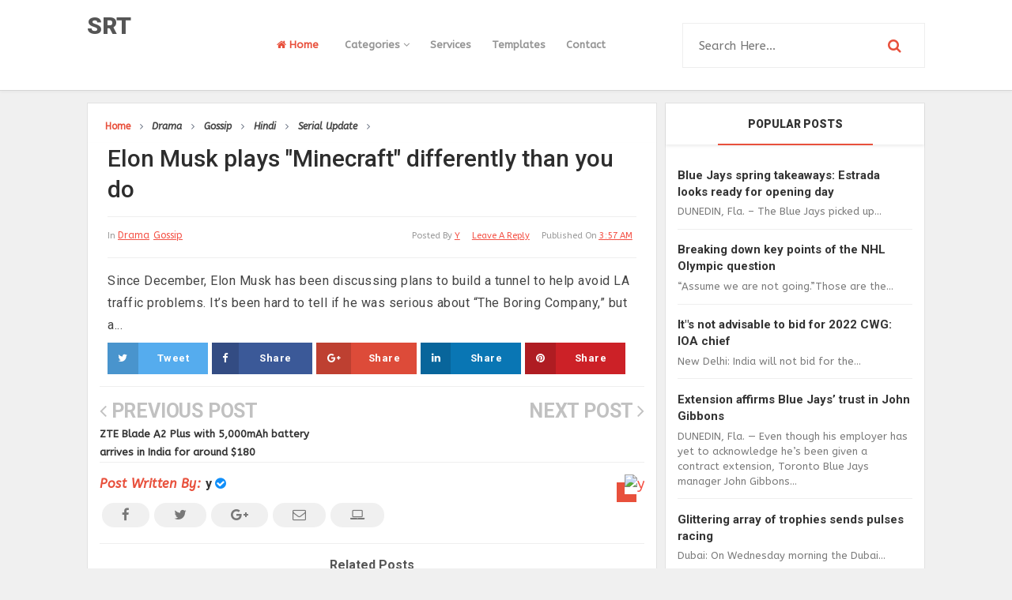

--- FILE ---
content_type: text/javascript; charset=UTF-8
request_url: http://www.srt.info.np/feeds/posts/summary/-/Drama?alt=json-in-script&orderby=updated&start-index=918&max-results=5&callback=showRelatedPost
body_size: 2654
content:
// API callback
showRelatedPost({"version":"1.0","encoding":"UTF-8","feed":{"xmlns":"http://www.w3.org/2005/Atom","xmlns$openSearch":"http://a9.com/-/spec/opensearchrss/1.0/","xmlns$blogger":"http://schemas.google.com/blogger/2008","xmlns$georss":"http://www.georss.org/georss","xmlns$gd":"http://schemas.google.com/g/2005","xmlns$thr":"http://purl.org/syndication/thread/1.0","id":{"$t":"tag:blogger.com,1999:blog-8033301245792621256"},"updated":{"$t":"2024-11-01T03:33:51.906-07:00"},"category":[{"term":"Drama"},{"term":"Gossip"},{"term":"Hindi"},{"term":"Serial Update"}],"title":{"type":"text","$t":"SRT"},"subtitle":{"type":"html","$t":""},"link":[{"rel":"http://schemas.google.com/g/2005#feed","type":"application/atom+xml","href":"http:\/\/www.srt.info.np\/feeds\/posts\/summary"},{"rel":"self","type":"application/atom+xml","href":"http:\/\/www.blogger.com\/feeds\/8033301245792621256\/posts\/summary\/-\/Drama?alt=json-in-script\u0026start-index=918\u0026max-results=5\u0026orderby=updated"},{"rel":"alternate","type":"text/html","href":"http:\/\/www.srt.info.np\/search\/label\/Drama"},{"rel":"hub","href":"http://pubsubhubbub.appspot.com/"},{"rel":"previous","type":"application/atom+xml","href":"http:\/\/www.blogger.com\/feeds\/8033301245792621256\/posts\/summary\/-\/Drama\/-\/Drama?alt=json-in-script\u0026start-index=913\u0026max-results=5\u0026orderby=updated"},{"rel":"next","type":"application/atom+xml","href":"http:\/\/www.blogger.com\/feeds\/8033301245792621256\/posts\/summary\/-\/Drama\/-\/Drama?alt=json-in-script\u0026start-index=923\u0026max-results=5\u0026orderby=updated"}],"author":[{"name":{"$t":"y"},"uri":{"$t":"http:\/\/www.blogger.com\/profile\/10137419744607061245"},"email":{"$t":"noreply@blogger.com"},"gd$image":{"rel":"http://schemas.google.com/g/2005#thumbnail","width":"16","height":"16","src":"https:\/\/img1.blogblog.com\/img\/b16-rounded.gif"}}],"generator":{"version":"7.00","uri":"http://www.blogger.com","$t":"Blogger"},"openSearch$totalResults":{"$t":"5937"},"openSearch$startIndex":{"$t":"918"},"openSearch$itemsPerPage":{"$t":"5"},"entry":[{"id":{"$t":"tag:blogger.com,1999:blog-8033301245792621256.post-6148963574057310514"},"published":{"$t":"2017-03-12T00:47:00.001-08:00"},"updated":{"$t":"2017-03-12T00:47:29.653-08:00"},"category":[{"scheme":"http://www.blogger.com/atom/ns#","term":"Drama"},{"scheme":"http://www.blogger.com/atom/ns#","term":"Gossip"},{"scheme":"http://www.blogger.com/atom/ns#","term":"Hindi"},{"scheme":"http://www.blogger.com/atom/ns#","term":"Serial Update"}],"title":{"type":"text","$t":"1st Test: Dean Elgar scores 89 as SA extend lead over Kiwis"},"summary":{"type":"text","$t":"South Africa opener Dean Elgar en route his 89 against NZ in Dunedin on Saturday. Pic\/AFPDunedin: Dean Elgar helped to stretch South Africa’s lead against New Zealand as the opener again impressed on Day Four of the first Test here on Saturday.The left-hander racked up 140 in the first innings and added 89 in the second as the Proteas opened up a 191-run lead over their hosts. South Africa\n"},"link":[{"rel":"replies","type":"application/atom+xml","href":"http:\/\/www.srt.info.np\/feeds\/6148963574057310514\/comments\/default","title":"Post Comments"},{"rel":"replies","type":"text/html","href":"http:\/\/www.srt.info.np\/2017\/03\/1st-test-dean-elgar-scores-89-as-sa.html#comment-form","title":"0 Comments"},{"rel":"edit","type":"application/atom+xml","href":"http:\/\/www.blogger.com\/feeds\/8033301245792621256\/posts\/default\/6148963574057310514"},{"rel":"self","type":"application/atom+xml","href":"http:\/\/www.blogger.com\/feeds\/8033301245792621256\/posts\/default\/6148963574057310514"},{"rel":"alternate","type":"text/html","href":"http:\/\/www.srt.info.np\/2017\/03\/1st-test-dean-elgar-scores-89-as-sa.html","title":"1st Test: Dean Elgar scores 89 as SA extend lead over Kiwis"}],"author":[{"name":{"$t":"y"},"uri":{"$t":"http:\/\/www.blogger.com\/profile\/10137419744607061245"},"email":{"$t":"noreply@blogger.com"},"gd$image":{"rel":"http://schemas.google.com/g/2005#thumbnail","width":"16","height":"16","src":"https:\/\/img1.blogblog.com\/img\/b16-rounded.gif"}}],"thr$total":{"$t":"0"}},{"id":{"$t":"tag:blogger.com,1999:blog-8033301245792621256.post-2406659285819546032"},"published":{"$t":"2017-03-12T00:20:00.003-08:00"},"updated":{"$t":"2017-03-12T00:20:19.720-08:00"},"category":[{"scheme":"http://www.blogger.com/atom/ns#","term":"Drama"},{"scheme":"http://www.blogger.com/atom/ns#","term":"Gossip"},{"scheme":"http://www.blogger.com/atom/ns#","term":"Hindi"},{"scheme":"http://www.blogger.com/atom/ns#","term":"Serial Update"}],"title":{"type":"text","$t":"Pospisil stuns Murray in straight sets at Indian Wells"},"summary":{"type":"text","$t":"INDIAN WELLS, Calif. — Andy Murray was stunned in his opening match at the BNP Paribas Open by a man ranked 128 places below him, losing 6-4, 7-6 (4) to Canadian qualifier Vasek Pospisil on Saturday night. It was, without a doubt, the biggest singles victory of his career for Pospisil, who spun around and flung away his racket after smacking a forehand winner to convert his fourth match point.\n"},"link":[{"rel":"replies","type":"application/atom+xml","href":"http:\/\/www.srt.info.np\/feeds\/2406659285819546032\/comments\/default","title":"Post Comments"},{"rel":"replies","type":"text/html","href":"http:\/\/www.srt.info.np\/2017\/03\/pospisil-stuns-murray-in-straight-sets.html#comment-form","title":"0 Comments"},{"rel":"edit","type":"application/atom+xml","href":"http:\/\/www.blogger.com\/feeds\/8033301245792621256\/posts\/default\/2406659285819546032"},{"rel":"self","type":"application/atom+xml","href":"http:\/\/www.blogger.com\/feeds\/8033301245792621256\/posts\/default\/2406659285819546032"},{"rel":"alternate","type":"text/html","href":"http:\/\/www.srt.info.np\/2017\/03\/pospisil-stuns-murray-in-straight-sets.html","title":"Pospisil stuns Murray in straight sets at Indian Wells"}],"author":[{"name":{"$t":"y"},"uri":{"$t":"http:\/\/www.blogger.com\/profile\/10137419744607061245"},"email":{"$t":"noreply@blogger.com"},"gd$image":{"rel":"http://schemas.google.com/g/2005#thumbnail","width":"16","height":"16","src":"https:\/\/img1.blogblog.com\/img\/b16-rounded.gif"}}],"thr$total":{"$t":"0"}},{"id":{"$t":"tag:blogger.com,1999:blog-8033301245792621256.post-5885130925078589035"},"published":{"$t":"2017-03-12T00:20:00.001-08:00"},"updated":{"$t":"2017-03-12T00:20:18.963-08:00"},"category":[{"scheme":"http://www.blogger.com/atom/ns#","term":"Drama"},{"scheme":"http://www.blogger.com/atom/ns#","term":"Gossip"},{"scheme":"http://www.blogger.com/atom/ns#","term":"Hindi"},{"scheme":"http://www.blogger.com/atom/ns#","term":"Serial Update"}],"title":{"type":"text","$t":"Injury-time penalty gives Juventus victory"},"summary":{"type":"text","$t":"Juventus’ forward from Argentina Paulo Dybala (3rdL) celebrates with teammates afterscoring during the Italian Serie A football match Juventus Vs AC Milan on March 10, 2017 at the‘Juventus Stadium’ in Turin.Milan: Juventus went 11 points clear in Italy on Friday when a contentious injury time penalty gave them a 2-1 win over 10-man AC Milan and a 31st successive home triumph.The defending\n"},"link":[{"rel":"replies","type":"application/atom+xml","href":"http:\/\/www.srt.info.np\/feeds\/5885130925078589035\/comments\/default","title":"Post Comments"},{"rel":"replies","type":"text/html","href":"http:\/\/www.srt.info.np\/2017\/03\/injury-time-penalty-gives-juventus.html#comment-form","title":"0 Comments"},{"rel":"edit","type":"application/atom+xml","href":"http:\/\/www.blogger.com\/feeds\/8033301245792621256\/posts\/default\/5885130925078589035"},{"rel":"self","type":"application/atom+xml","href":"http:\/\/www.blogger.com\/feeds\/8033301245792621256\/posts\/default\/5885130925078589035"},{"rel":"alternate","type":"text/html","href":"http:\/\/www.srt.info.np\/2017\/03\/injury-time-penalty-gives-juventus.html","title":"Injury-time penalty gives Juventus victory"}],"author":[{"name":{"$t":"y"},"uri":{"$t":"http:\/\/www.blogger.com\/profile\/10137419744607061245"},"email":{"$t":"noreply@blogger.com"},"gd$image":{"rel":"http://schemas.google.com/g/2005#thumbnail","width":"16","height":"16","src":"https:\/\/img1.blogblog.com\/img\/b16-rounded.gif"}}],"thr$total":{"$t":"0"}},{"id":{"$t":"tag:blogger.com,1999:blog-8033301245792621256.post-7038791993910065208"},"published":{"$t":"2017-03-11T23:55:00.001-08:00"},"updated":{"$t":"2017-03-11T23:55:07.883-08:00"},"category":[{"scheme":"http://www.blogger.com/atom/ns#","term":"Drama"},{"scheme":"http://www.blogger.com/atom/ns#","term":"Gossip"},{"scheme":"http://www.blogger.com/atom/ns#","term":"Hindi"},{"scheme":"http://www.blogger.com/atom/ns#","term":"Serial Update"}],"title":{"type":"text","$t":"All-England Open: Olympic champ Carolina Marin stunned"},"summary":{"type":"text","$t":"Spaniard Carolina Marin. PIC\/Getty ImagesBirmingham: Ratchanok Intanon, the former world champion from Thailand who only just won a fitness race to be ready for this week’s All-England Open, made a startling recovery to defeat Olympic champion Carolina Marin on Friday.Marin had not won a World Super Series event since before her Rio triumph, and although she vowed to rectify that by winning the\n"},"link":[{"rel":"replies","type":"application/atom+xml","href":"http:\/\/www.srt.info.np\/feeds\/7038791993910065208\/comments\/default","title":"Post Comments"},{"rel":"replies","type":"text/html","href":"http:\/\/www.srt.info.np\/2017\/03\/all-england-open-olympic-champ-carolina.html#comment-form","title":"0 Comments"},{"rel":"edit","type":"application/atom+xml","href":"http:\/\/www.blogger.com\/feeds\/8033301245792621256\/posts\/default\/7038791993910065208"},{"rel":"self","type":"application/atom+xml","href":"http:\/\/www.blogger.com\/feeds\/8033301245792621256\/posts\/default\/7038791993910065208"},{"rel":"alternate","type":"text/html","href":"http:\/\/www.srt.info.np\/2017\/03\/all-england-open-olympic-champ-carolina.html","title":"All-England Open: Olympic champ Carolina Marin stunned"}],"author":[{"name":{"$t":"y"},"uri":{"$t":"http:\/\/www.blogger.com\/profile\/10137419744607061245"},"email":{"$t":"noreply@blogger.com"},"gd$image":{"rel":"http://schemas.google.com/g/2005#thumbnail","width":"16","height":"16","src":"https:\/\/img1.blogblog.com\/img\/b16-rounded.gif"}}],"thr$total":{"$t":"0"}},{"id":{"$t":"tag:blogger.com,1999:blog-8033301245792621256.post-4168585879972121966"},"published":{"$t":"2017-03-11T23:30:00.005-08:00"},"updated":{"$t":"2017-03-11T23:30:20.494-08:00"},"category":[{"scheme":"http://www.blogger.com/atom/ns#","term":"Drama"},{"scheme":"http://www.blogger.com/atom/ns#","term":"Gossip"},{"scheme":"http://www.blogger.com/atom/ns#","term":"Hindi"},{"scheme":"http://www.blogger.com/atom/ns#","term":"Serial Update"}],"title":{"type":"text","$t":"Rangana Herath\"s record headlines Sri Lanka\"s victory vs Bangladesh"},"summary":{"type":"text","$t":"Skipper Rangana Herath leads Sri Lanka off the field after their 259-run win over Bangladesh in Galle on Saturday. Pic\/AFPGalle: Rangana Herath became the most successful left-arm spinner in Test cricket as Sri Lanka secured a comfortable victory over Bangladesh here on Saturday.Herath took six for 59 as the home side won by 259 runs on the final day of the first Test, with Bangladesh dismissed\n"},"link":[{"rel":"replies","type":"application/atom+xml","href":"http:\/\/www.srt.info.np\/feeds\/4168585879972121966\/comments\/default","title":"Post Comments"},{"rel":"replies","type":"text/html","href":"http:\/\/www.srt.info.np\/2017\/03\/rangana-heraths-record-headlines-sri.html#comment-form","title":"0 Comments"},{"rel":"edit","type":"application/atom+xml","href":"http:\/\/www.blogger.com\/feeds\/8033301245792621256\/posts\/default\/4168585879972121966"},{"rel":"self","type":"application/atom+xml","href":"http:\/\/www.blogger.com\/feeds\/8033301245792621256\/posts\/default\/4168585879972121966"},{"rel":"alternate","type":"text/html","href":"http:\/\/www.srt.info.np\/2017\/03\/rangana-heraths-record-headlines-sri.html","title":"Rangana Herath\"s record headlines Sri Lanka\"s victory vs Bangladesh"}],"author":[{"name":{"$t":"y"},"uri":{"$t":"http:\/\/www.blogger.com\/profile\/10137419744607061245"},"email":{"$t":"noreply@blogger.com"},"gd$image":{"rel":"http://schemas.google.com/g/2005#thumbnail","width":"16","height":"16","src":"https:\/\/img1.blogblog.com\/img\/b16-rounded.gif"}}],"thr$total":{"$t":"0"}}]}});